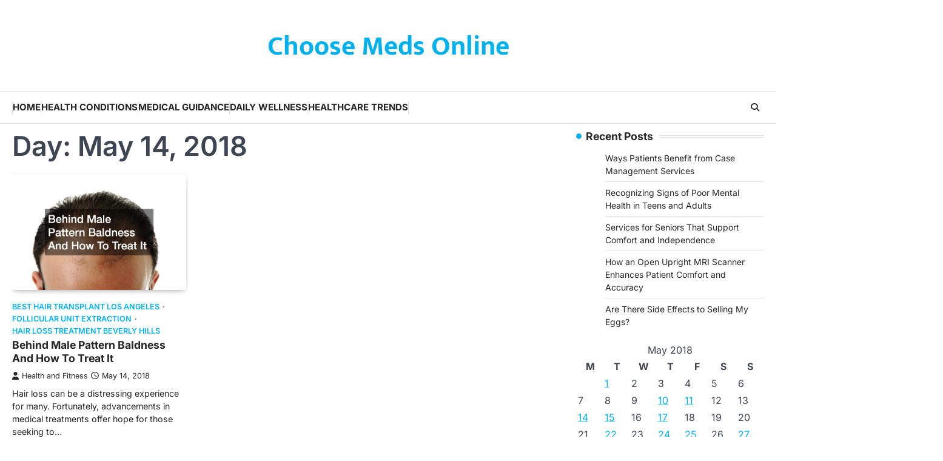

--- FILE ---
content_type: text/html; charset=UTF-8
request_url: https://choosemedsonline.com/2018/05/14/
body_size: 10948
content:
<!doctype html>
<html lang="en-US">
<head>
	<meta charset="UTF-8">
	<meta name="viewport" content="width=device-width, initial-scale=1">
	<link rel="profile" href="https://gmpg.org/xfn/11">

	<meta name='robots' content='noindex, follow' />

	<!-- This site is optimized with the Yoast SEO plugin v26.7 - https://yoast.com/wordpress/plugins/seo/ -->
	<title>May 14, 2018 - Choose Meds Online</title>
	<meta property="og:locale" content="en_US" />
	<meta property="og:type" content="website" />
	<meta property="og:title" content="May 14, 2018 - Choose Meds Online" />
	<meta property="og:url" content="https://choosemedsonline.com/2018/05/14/" />
	<meta property="og:site_name" content="Choose Meds Online" />
	<meta name="twitter:card" content="summary_large_image" />
	<script type="application/ld+json" class="yoast-schema-graph">{"@context":"https://schema.org","@graph":[{"@type":"CollectionPage","@id":"https://choosemedsonline.com/2018/05/14/","url":"https://choosemedsonline.com/2018/05/14/","name":"May 14, 2018 - Choose Meds Online","isPartOf":{"@id":"https://choosemedsonline.com/#website"},"primaryImageOfPage":{"@id":"https://choosemedsonline.com/2018/05/14/#primaryimage"},"image":{"@id":"https://choosemedsonline.com/2018/05/14/#primaryimage"},"thumbnailUrl":"https://choosemedsonline.com/wp-content/uploads/2024/09/791975.jpg","breadcrumb":{"@id":"https://choosemedsonline.com/2018/05/14/#breadcrumb"},"inLanguage":"en-US"},{"@type":"ImageObject","inLanguage":"en-US","@id":"https://choosemedsonline.com/2018/05/14/#primaryimage","url":"https://choosemedsonline.com/wp-content/uploads/2024/09/791975.jpg","contentUrl":"https://choosemedsonline.com/wp-content/uploads/2024/09/791975.jpg","width":800,"height":532},{"@type":"BreadcrumbList","@id":"https://choosemedsonline.com/2018/05/14/#breadcrumb","itemListElement":[{"@type":"ListItem","position":1,"name":"Home","item":"https://choosemedsonline.com/"},{"@type":"ListItem","position":2,"name":"Archives for May 14, 2018"}]},{"@type":"WebSite","@id":"https://choosemedsonline.com/#website","url":"https://choosemedsonline.com/","name":"Choose Meds Online","description":"","potentialAction":[{"@type":"SearchAction","target":{"@type":"EntryPoint","urlTemplate":"https://choosemedsonline.com/?s={search_term_string}"},"query-input":{"@type":"PropertyValueSpecification","valueRequired":true,"valueName":"search_term_string"}}],"inLanguage":"en-US"}]}</script>
	<!-- / Yoast SEO plugin. -->


<link rel="alternate" type="application/rss+xml" title="Choose Meds Online &raquo; Feed" href="https://choosemedsonline.com/feed/" />
<style id='wp-img-auto-sizes-contain-inline-css'>
img:is([sizes=auto i],[sizes^="auto," i]){contain-intrinsic-size:3000px 1500px}
/*# sourceURL=wp-img-auto-sizes-contain-inline-css */
</style>
<style id='wp-emoji-styles-inline-css'>

	img.wp-smiley, img.emoji {
		display: inline !important;
		border: none !important;
		box-shadow: none !important;
		height: 1em !important;
		width: 1em !important;
		margin: 0 0.07em !important;
		vertical-align: -0.1em !important;
		background: none !important;
		padding: 0 !important;
	}
/*# sourceURL=wp-emoji-styles-inline-css */
</style>
<style id='wp-block-library-inline-css'>
:root{--wp-block-synced-color:#7a00df;--wp-block-synced-color--rgb:122,0,223;--wp-bound-block-color:var(--wp-block-synced-color);--wp-editor-canvas-background:#ddd;--wp-admin-theme-color:#007cba;--wp-admin-theme-color--rgb:0,124,186;--wp-admin-theme-color-darker-10:#006ba1;--wp-admin-theme-color-darker-10--rgb:0,107,160.5;--wp-admin-theme-color-darker-20:#005a87;--wp-admin-theme-color-darker-20--rgb:0,90,135;--wp-admin-border-width-focus:2px}@media (min-resolution:192dpi){:root{--wp-admin-border-width-focus:1.5px}}.wp-element-button{cursor:pointer}:root .has-very-light-gray-background-color{background-color:#eee}:root .has-very-dark-gray-background-color{background-color:#313131}:root .has-very-light-gray-color{color:#eee}:root .has-very-dark-gray-color{color:#313131}:root .has-vivid-green-cyan-to-vivid-cyan-blue-gradient-background{background:linear-gradient(135deg,#00d084,#0693e3)}:root .has-purple-crush-gradient-background{background:linear-gradient(135deg,#34e2e4,#4721fb 50%,#ab1dfe)}:root .has-hazy-dawn-gradient-background{background:linear-gradient(135deg,#faaca8,#dad0ec)}:root .has-subdued-olive-gradient-background{background:linear-gradient(135deg,#fafae1,#67a671)}:root .has-atomic-cream-gradient-background{background:linear-gradient(135deg,#fdd79a,#004a59)}:root .has-nightshade-gradient-background{background:linear-gradient(135deg,#330968,#31cdcf)}:root .has-midnight-gradient-background{background:linear-gradient(135deg,#020381,#2874fc)}:root{--wp--preset--font-size--normal:16px;--wp--preset--font-size--huge:42px}.has-regular-font-size{font-size:1em}.has-larger-font-size{font-size:2.625em}.has-normal-font-size{font-size:var(--wp--preset--font-size--normal)}.has-huge-font-size{font-size:var(--wp--preset--font-size--huge)}.has-text-align-center{text-align:center}.has-text-align-left{text-align:left}.has-text-align-right{text-align:right}.has-fit-text{white-space:nowrap!important}#end-resizable-editor-section{display:none}.aligncenter{clear:both}.items-justified-left{justify-content:flex-start}.items-justified-center{justify-content:center}.items-justified-right{justify-content:flex-end}.items-justified-space-between{justify-content:space-between}.screen-reader-text{border:0;clip-path:inset(50%);height:1px;margin:-1px;overflow:hidden;padding:0;position:absolute;width:1px;word-wrap:normal!important}.screen-reader-text:focus{background-color:#ddd;clip-path:none;color:#444;display:block;font-size:1em;height:auto;left:5px;line-height:normal;padding:15px 23px 14px;text-decoration:none;top:5px;width:auto;z-index:100000}html :where(.has-border-color){border-style:solid}html :where([style*=border-top-color]){border-top-style:solid}html :where([style*=border-right-color]){border-right-style:solid}html :where([style*=border-bottom-color]){border-bottom-style:solid}html :where([style*=border-left-color]){border-left-style:solid}html :where([style*=border-width]){border-style:solid}html :where([style*=border-top-width]){border-top-style:solid}html :where([style*=border-right-width]){border-right-style:solid}html :where([style*=border-bottom-width]){border-bottom-style:solid}html :where([style*=border-left-width]){border-left-style:solid}html :where(img[class*=wp-image-]){height:auto;max-width:100%}:where(figure){margin:0 0 1em}html :where(.is-position-sticky){--wp-admin--admin-bar--position-offset:var(--wp-admin--admin-bar--height,0px)}@media screen and (max-width:600px){html :where(.is-position-sticky){--wp-admin--admin-bar--position-offset:0px}}

/*# sourceURL=wp-block-library-inline-css */
</style><style id='global-styles-inline-css'>
:root{--wp--preset--aspect-ratio--square: 1;--wp--preset--aspect-ratio--4-3: 4/3;--wp--preset--aspect-ratio--3-4: 3/4;--wp--preset--aspect-ratio--3-2: 3/2;--wp--preset--aspect-ratio--2-3: 2/3;--wp--preset--aspect-ratio--16-9: 16/9;--wp--preset--aspect-ratio--9-16: 9/16;--wp--preset--color--black: #000000;--wp--preset--color--cyan-bluish-gray: #abb8c3;--wp--preset--color--white: #ffffff;--wp--preset--color--pale-pink: #f78da7;--wp--preset--color--vivid-red: #cf2e2e;--wp--preset--color--luminous-vivid-orange: #ff6900;--wp--preset--color--luminous-vivid-amber: #fcb900;--wp--preset--color--light-green-cyan: #7bdcb5;--wp--preset--color--vivid-green-cyan: #00d084;--wp--preset--color--pale-cyan-blue: #8ed1fc;--wp--preset--color--vivid-cyan-blue: #0693e3;--wp--preset--color--vivid-purple: #9b51e0;--wp--preset--gradient--vivid-cyan-blue-to-vivid-purple: linear-gradient(135deg,rgb(6,147,227) 0%,rgb(155,81,224) 100%);--wp--preset--gradient--light-green-cyan-to-vivid-green-cyan: linear-gradient(135deg,rgb(122,220,180) 0%,rgb(0,208,130) 100%);--wp--preset--gradient--luminous-vivid-amber-to-luminous-vivid-orange: linear-gradient(135deg,rgb(252,185,0) 0%,rgb(255,105,0) 100%);--wp--preset--gradient--luminous-vivid-orange-to-vivid-red: linear-gradient(135deg,rgb(255,105,0) 0%,rgb(207,46,46) 100%);--wp--preset--gradient--very-light-gray-to-cyan-bluish-gray: linear-gradient(135deg,rgb(238,238,238) 0%,rgb(169,184,195) 100%);--wp--preset--gradient--cool-to-warm-spectrum: linear-gradient(135deg,rgb(74,234,220) 0%,rgb(151,120,209) 20%,rgb(207,42,186) 40%,rgb(238,44,130) 60%,rgb(251,105,98) 80%,rgb(254,248,76) 100%);--wp--preset--gradient--blush-light-purple: linear-gradient(135deg,rgb(255,206,236) 0%,rgb(152,150,240) 100%);--wp--preset--gradient--blush-bordeaux: linear-gradient(135deg,rgb(254,205,165) 0%,rgb(254,45,45) 50%,rgb(107,0,62) 100%);--wp--preset--gradient--luminous-dusk: linear-gradient(135deg,rgb(255,203,112) 0%,rgb(199,81,192) 50%,rgb(65,88,208) 100%);--wp--preset--gradient--pale-ocean: linear-gradient(135deg,rgb(255,245,203) 0%,rgb(182,227,212) 50%,rgb(51,167,181) 100%);--wp--preset--gradient--electric-grass: linear-gradient(135deg,rgb(202,248,128) 0%,rgb(113,206,126) 100%);--wp--preset--gradient--midnight: linear-gradient(135deg,rgb(2,3,129) 0%,rgb(40,116,252) 100%);--wp--preset--font-size--small: 13px;--wp--preset--font-size--medium: 20px;--wp--preset--font-size--large: 36px;--wp--preset--font-size--x-large: 42px;--wp--preset--spacing--20: 0.44rem;--wp--preset--spacing--30: 0.67rem;--wp--preset--spacing--40: 1rem;--wp--preset--spacing--50: 1.5rem;--wp--preset--spacing--60: 2.25rem;--wp--preset--spacing--70: 3.38rem;--wp--preset--spacing--80: 5.06rem;--wp--preset--shadow--natural: 6px 6px 9px rgba(0, 0, 0, 0.2);--wp--preset--shadow--deep: 12px 12px 50px rgba(0, 0, 0, 0.4);--wp--preset--shadow--sharp: 6px 6px 0px rgba(0, 0, 0, 0.2);--wp--preset--shadow--outlined: 6px 6px 0px -3px rgb(255, 255, 255), 6px 6px rgb(0, 0, 0);--wp--preset--shadow--crisp: 6px 6px 0px rgb(0, 0, 0);}:where(.is-layout-flex){gap: 0.5em;}:where(.is-layout-grid){gap: 0.5em;}body .is-layout-flex{display: flex;}.is-layout-flex{flex-wrap: wrap;align-items: center;}.is-layout-flex > :is(*, div){margin: 0;}body .is-layout-grid{display: grid;}.is-layout-grid > :is(*, div){margin: 0;}:where(.wp-block-columns.is-layout-flex){gap: 2em;}:where(.wp-block-columns.is-layout-grid){gap: 2em;}:where(.wp-block-post-template.is-layout-flex){gap: 1.25em;}:where(.wp-block-post-template.is-layout-grid){gap: 1.25em;}.has-black-color{color: var(--wp--preset--color--black) !important;}.has-cyan-bluish-gray-color{color: var(--wp--preset--color--cyan-bluish-gray) !important;}.has-white-color{color: var(--wp--preset--color--white) !important;}.has-pale-pink-color{color: var(--wp--preset--color--pale-pink) !important;}.has-vivid-red-color{color: var(--wp--preset--color--vivid-red) !important;}.has-luminous-vivid-orange-color{color: var(--wp--preset--color--luminous-vivid-orange) !important;}.has-luminous-vivid-amber-color{color: var(--wp--preset--color--luminous-vivid-amber) !important;}.has-light-green-cyan-color{color: var(--wp--preset--color--light-green-cyan) !important;}.has-vivid-green-cyan-color{color: var(--wp--preset--color--vivid-green-cyan) !important;}.has-pale-cyan-blue-color{color: var(--wp--preset--color--pale-cyan-blue) !important;}.has-vivid-cyan-blue-color{color: var(--wp--preset--color--vivid-cyan-blue) !important;}.has-vivid-purple-color{color: var(--wp--preset--color--vivid-purple) !important;}.has-black-background-color{background-color: var(--wp--preset--color--black) !important;}.has-cyan-bluish-gray-background-color{background-color: var(--wp--preset--color--cyan-bluish-gray) !important;}.has-white-background-color{background-color: var(--wp--preset--color--white) !important;}.has-pale-pink-background-color{background-color: var(--wp--preset--color--pale-pink) !important;}.has-vivid-red-background-color{background-color: var(--wp--preset--color--vivid-red) !important;}.has-luminous-vivid-orange-background-color{background-color: var(--wp--preset--color--luminous-vivid-orange) !important;}.has-luminous-vivid-amber-background-color{background-color: var(--wp--preset--color--luminous-vivid-amber) !important;}.has-light-green-cyan-background-color{background-color: var(--wp--preset--color--light-green-cyan) !important;}.has-vivid-green-cyan-background-color{background-color: var(--wp--preset--color--vivid-green-cyan) !important;}.has-pale-cyan-blue-background-color{background-color: var(--wp--preset--color--pale-cyan-blue) !important;}.has-vivid-cyan-blue-background-color{background-color: var(--wp--preset--color--vivid-cyan-blue) !important;}.has-vivid-purple-background-color{background-color: var(--wp--preset--color--vivid-purple) !important;}.has-black-border-color{border-color: var(--wp--preset--color--black) !important;}.has-cyan-bluish-gray-border-color{border-color: var(--wp--preset--color--cyan-bluish-gray) !important;}.has-white-border-color{border-color: var(--wp--preset--color--white) !important;}.has-pale-pink-border-color{border-color: var(--wp--preset--color--pale-pink) !important;}.has-vivid-red-border-color{border-color: var(--wp--preset--color--vivid-red) !important;}.has-luminous-vivid-orange-border-color{border-color: var(--wp--preset--color--luminous-vivid-orange) !important;}.has-luminous-vivid-amber-border-color{border-color: var(--wp--preset--color--luminous-vivid-amber) !important;}.has-light-green-cyan-border-color{border-color: var(--wp--preset--color--light-green-cyan) !important;}.has-vivid-green-cyan-border-color{border-color: var(--wp--preset--color--vivid-green-cyan) !important;}.has-pale-cyan-blue-border-color{border-color: var(--wp--preset--color--pale-cyan-blue) !important;}.has-vivid-cyan-blue-border-color{border-color: var(--wp--preset--color--vivid-cyan-blue) !important;}.has-vivid-purple-border-color{border-color: var(--wp--preset--color--vivid-purple) !important;}.has-vivid-cyan-blue-to-vivid-purple-gradient-background{background: var(--wp--preset--gradient--vivid-cyan-blue-to-vivid-purple) !important;}.has-light-green-cyan-to-vivid-green-cyan-gradient-background{background: var(--wp--preset--gradient--light-green-cyan-to-vivid-green-cyan) !important;}.has-luminous-vivid-amber-to-luminous-vivid-orange-gradient-background{background: var(--wp--preset--gradient--luminous-vivid-amber-to-luminous-vivid-orange) !important;}.has-luminous-vivid-orange-to-vivid-red-gradient-background{background: var(--wp--preset--gradient--luminous-vivid-orange-to-vivid-red) !important;}.has-very-light-gray-to-cyan-bluish-gray-gradient-background{background: var(--wp--preset--gradient--very-light-gray-to-cyan-bluish-gray) !important;}.has-cool-to-warm-spectrum-gradient-background{background: var(--wp--preset--gradient--cool-to-warm-spectrum) !important;}.has-blush-light-purple-gradient-background{background: var(--wp--preset--gradient--blush-light-purple) !important;}.has-blush-bordeaux-gradient-background{background: var(--wp--preset--gradient--blush-bordeaux) !important;}.has-luminous-dusk-gradient-background{background: var(--wp--preset--gradient--luminous-dusk) !important;}.has-pale-ocean-gradient-background{background: var(--wp--preset--gradient--pale-ocean) !important;}.has-electric-grass-gradient-background{background: var(--wp--preset--gradient--electric-grass) !important;}.has-midnight-gradient-background{background: var(--wp--preset--gradient--midnight) !important;}.has-small-font-size{font-size: var(--wp--preset--font-size--small) !important;}.has-medium-font-size{font-size: var(--wp--preset--font-size--medium) !important;}.has-large-font-size{font-size: var(--wp--preset--font-size--large) !important;}.has-x-large-font-size{font-size: var(--wp--preset--font-size--x-large) !important;}
/*# sourceURL=global-styles-inline-css */
</style>

<style id='classic-theme-styles-inline-css'>
/*! This file is auto-generated */
.wp-block-button__link{color:#fff;background-color:#32373c;border-radius:9999px;box-shadow:none;text-decoration:none;padding:calc(.667em + 2px) calc(1.333em + 2px);font-size:1.125em}.wp-block-file__button{background:#32373c;color:#fff;text-decoration:none}
/*# sourceURL=/wp-includes/css/classic-themes.min.css */
</style>
<style id='wpxpo-global-style-inline-css'>
:root {
			--preset-color1: #037fff;
			--preset-color2: #026fe0;
			--preset-color3: #071323;
			--preset-color4: #132133;
			--preset-color5: #34495e;
			--preset-color6: #787676;
			--preset-color7: #f0f2f3;
			--preset-color8: #f8f9fa;
			--preset-color9: #ffffff;
		}{}
/*# sourceURL=wpxpo-global-style-inline-css */
</style>
<style id='ultp-preset-colors-style-inline-css'>
:root { --postx_preset_Base_1_color: #f4f4ff; --postx_preset_Base_2_color: #dddff8; --postx_preset_Base_3_color: #B4B4D6; --postx_preset_Primary_color: #3323f0; --postx_preset_Secondary_color: #4a5fff; --postx_preset_Tertiary_color: #FFFFFF; --postx_preset_Contrast_3_color: #545472; --postx_preset_Contrast_2_color: #262657; --postx_preset_Contrast_1_color: #10102e; --postx_preset_Over_Primary_color: #ffffff;  }
/*# sourceURL=ultp-preset-colors-style-inline-css */
</style>
<style id='ultp-preset-gradient-style-inline-css'>
:root { --postx_preset_Primary_to_Secondary_to_Right_gradient: linear-gradient(90deg, var(--postx_preset_Primary_color) 0%, var(--postx_preset_Secondary_color) 100%); --postx_preset_Primary_to_Secondary_to_Bottom_gradient: linear-gradient(180deg, var(--postx_preset_Primary_color) 0%, var(--postx_preset_Secondary_color) 100%); --postx_preset_Secondary_to_Primary_to_Right_gradient: linear-gradient(90deg, var(--postx_preset_Secondary_color) 0%, var(--postx_preset_Primary_color) 100%); --postx_preset_Secondary_to_Primary_to_Bottom_gradient: linear-gradient(180deg, var(--postx_preset_Secondary_color) 0%, var(--postx_preset_Primary_color) 100%); --postx_preset_Cold_Evening_gradient: linear-gradient(0deg, rgb(12, 52, 131) 0%, rgb(162, 182, 223) 100%, rgb(107, 140, 206) 100%, rgb(162, 182, 223) 100%); --postx_preset_Purple_Division_gradient: linear-gradient(0deg, rgb(112, 40, 228) 0%, rgb(229, 178, 202) 100%); --postx_preset_Over_Sun_gradient: linear-gradient(60deg, rgb(171, 236, 214) 0%, rgb(251, 237, 150) 100%); --postx_preset_Morning_Salad_gradient: linear-gradient(-255deg, rgb(183, 248, 219) 0%, rgb(80, 167, 194) 100%); --postx_preset_Fabled_Sunset_gradient: linear-gradient(-270deg, rgb(35, 21, 87) 0%, rgb(68, 16, 122) 29%, rgb(255, 19, 97) 67%, rgb(255, 248, 0) 100%);  }
/*# sourceURL=ultp-preset-gradient-style-inline-css */
</style>
<style id='ultp-preset-typo-style-inline-css'>
@import url('https://fonts.googleapis.com/css?family=Roboto:100,100i,300,300i,400,400i,500,500i,700,700i,900,900i'); :root { --postx_preset_Heading_typo_font_family: Roboto; --postx_preset_Heading_typo_font_family_type: sans-serif; --postx_preset_Heading_typo_font_weight: 600; --postx_preset_Heading_typo_text_transform: capitalize; --postx_preset_Body_and_Others_typo_font_family: Roboto; --postx_preset_Body_and_Others_typo_font_family_type: sans-serif; --postx_preset_Body_and_Others_typo_font_weight: 400; --postx_preset_Body_and_Others_typo_text_transform: lowercase; --postx_preset_body_typo_font_size_lg: 16px; --postx_preset_paragraph_1_typo_font_size_lg: 12px; --postx_preset_paragraph_2_typo_font_size_lg: 12px; --postx_preset_paragraph_3_typo_font_size_lg: 12px; --postx_preset_heading_h1_typo_font_size_lg: 42px; --postx_preset_heading_h2_typo_font_size_lg: 36px; --postx_preset_heading_h3_typo_font_size_lg: 30px; --postx_preset_heading_h4_typo_font_size_lg: 24px; --postx_preset_heading_h5_typo_font_size_lg: 20px; --postx_preset_heading_h6_typo_font_size_lg: 16px; }
/*# sourceURL=ultp-preset-typo-style-inline-css */
</style>
<link rel='stylesheet' id='newsbreeze-slick-style-css' href='https://choosemedsonline.com/wp-content/themes/newsbreeze/assets/css/slick.min.css?ver=1.8.1' media='all' />
<link rel='stylesheet' id='newsbreeze-fontawesome-style-css' href='https://choosemedsonline.com/wp-content/themes/newsbreeze/assets/css/fontawesome.min.css?ver=6.4.2' media='all' />
<link rel='stylesheet' id='newsbreeze-google-fonts-css' href='https://choosemedsonline.com/wp-content/fonts/09bf9aa32d426fe2f227a15361b39d24.css' media='all' />
<link rel='stylesheet' id='newsbreeze-style-css' href='https://choosemedsonline.com/wp-content/themes/newsbreeze/style.css?ver=1.0.1' media='all' />
<style id='newsbreeze-style-inline-css'>

	/* Color */
	:root {
		--header-text-color: #00b1ed;
	}
	
	/* Typograhpy */
	:root {
		--font-heading: "Inter", serif;
		--font-main: -apple-system, BlinkMacSystemFont,"Inter", "Segoe UI", Roboto, Oxygen-Sans, Ubuntu, Cantarell, "Helvetica Neue", sans-serif;
	}

	body,
	button, input, select, optgroup, textarea {
		font-family: "Inter", serif;
	}

	.site-title a {
		font-family: "Mukta", serif;
	}

	.site-description {
		font-family: "Inter", serif;
	}
	
/*# sourceURL=newsbreeze-style-inline-css */
</style>
<script src="https://choosemedsonline.com/wp-includes/js/jquery/jquery.min.js?ver=3.7.1" id="jquery-core-js"></script>
<script src="https://choosemedsonline.com/wp-includes/js/jquery/jquery-migrate.min.js?ver=3.4.1" id="jquery-migrate-js"></script>
<link rel="https://api.w.org/" href="https://choosemedsonline.com/wp-json/" /><link rel="EditURI" type="application/rsd+xml" title="RSD" href="https://choosemedsonline.com/xmlrpc.php?rsd" />
<meta name="generator" content="WordPress 6.9" />

<style type="text/css" id="breadcrumb-trail-css">.trail-items li::after {content: "/";}</style>
<meta name="generator" content="speculation-rules 1.6.0">
</head>

<body class="archive date wp-embed-responsive wp-theme-newsbreeze postx-page hfeed right-sidebar light-theme">
		<div id="page" class="site ascendoor-site-wrapper">
		<a class="skip-link screen-reader-text" href="#primary">Skip to content</a>
		<div id="loader">
			<div class="loader-container">
				<div id="preloader" class="style-2">
					<div class="dot"></div>
				</div>
			</div>
		</div><!-- #loader -->
		<header id="masthead" class="site-header header-style-3 logo-size-small">
			<div class="top-middle-header-wrapper " style="background-image: url('');">
								<div class="middle-header-part">
										<div class="ascendoor-wrapper">
						<div class="middle-header-wrapper no-image">
							<div class="site-branding">
																<div class="site-identity">
																		<p class="site-title"><a href="https://choosemedsonline.com/" rel="home">Choose Meds Online</a></p>
																	</div>
							</div><!-- .site-branding -->
													</div>
					</div>
				</div>
			</div>
			<div class="bottom-header-part-outer">
				<div class="bottom-header-part">
					<div class="ascendoor-wrapper">
						<div class="bottom-header-wrapper">
							<div class="navigation-part">
								<nav id="site-navigation" class="main-navigation">
									<button class="menu-toggle" aria-controls="primary-menu" aria-expanded="false">
										<span class="hamburger">
											<svg viewBox="0 0 100 100" xmlns="http://www.w3.org/2000/svg">
												<circle cx="50" cy="50" r="30"></circle>
												<path class="line--1" d="M0 70l28-28c2-2 2-2 7-2h64"></path>
												<path class="line--2" d="M0 50h99"></path>
												<path class="line--3" d="M0 30l28 28c2 2 2 2 7 2h64"></path>
											</svg>
										</span>
									</button>
									<div class="main-navigation-links">
										<div class="menu-home-container"><ul id="menu-home" class="menu"><li id="menu-item-2049" class="menu-item menu-item-type-custom menu-item-object-custom menu-item-2049"><a href="/">Home</a></li>
<li id="menu-item-3701" class="menu-item menu-item-type-taxonomy menu-item-object-category menu-item-3701"><a href="https://choosemedsonline.com/category/health-conditions/">Health Conditions</a></li>
<li id="menu-item-3702" class="menu-item menu-item-type-taxonomy menu-item-object-category menu-item-3702"><a href="https://choosemedsonline.com/category/medical-guidance/">Medical Guidance</a></li>
<li id="menu-item-3703" class="menu-item menu-item-type-taxonomy menu-item-object-category menu-item-3703"><a href="https://choosemedsonline.com/category/daily-wellness/">Daily Wellness</a></li>
<li id="menu-item-3704" class="menu-item menu-item-type-taxonomy menu-item-object-category menu-item-3704"><a href="https://choosemedsonline.com/category/healthcare-trends/">Healthcare Trends</a></li>
</ul></div>									</div>
								</nav><!-- #site-navigation -->
							</div>
							<div class="bottom-header-right-part">
								<div class="header-search">
									<div class="header-search-wrap">
										<a href="#" title="Search" class="header-search-icon">
											<i class="fa-solid fa-magnifying-glass"></i>
										</a>
										<div class="header-search-form">
											<form role="search" method="get" class="search-form" action="https://choosemedsonline.com/">
				<label>
					<span class="screen-reader-text">Search for:</span>
					<input type="search" class="search-field" placeholder="Search &hellip;" value="" name="s" />
				</label>
				<input type="submit" class="search-submit" value="Search" />
			</form>										</div>
									</div>
								</div>
							</div>
						</div>
					</div>
				</div>
			</div>
		</header><!-- #masthead -->


					<div id="content" class="site-content">
				<div class="ascendoor-wrapper">
					<div class="ascendoor-page">
					<main id="primary" class="site-main">
			<header class="page-header">
			<h1 class="page-title">Day: <span>May 14, 2018</span></h1>		</header><!-- .page-header -->
		<div class="magazine-archive-layout grid-layout grid-column-3">
			
<article id="post-1711" class="post-1711 post type-post status-publish format-standard has-post-thumbnail hentry category-best-hair-transplant-los-angeles category-follicular-unit-extraction category-hair-loss-treatment-beverly-hills">
	<div class="mag-post-single">
					<div class="mag-post-img">
				
			<a class="post-thumbnail" href="https://choosemedsonline.com/2018/05/behind-male-pattern-baldness-and-how-to-treat-it/" aria-hidden="true">
				<img width="800" height="532" src="https://choosemedsonline.com/wp-content/uploads/2024/09/791975.jpg" class="attachment-post-thumbnail size-post-thumbnail wp-post-image" alt="Behind Male Pattern Baldness And How To Treat It" decoding="async" fetchpriority="high" srcset="https://choosemedsonline.com/wp-content/uploads/2024/09/791975.jpg 800w, https://choosemedsonline.com/wp-content/uploads/2024/09/791975-300x200.jpg 300w, https://choosemedsonline.com/wp-content/uploads/2024/09/791975-768x511.jpg 768w" sizes="(max-width: 800px) 100vw, 800px" />			</a>

						</div>
				<div class="mag-post-detail">
				<div class="mag-post-category">
					<a href="https://choosemedsonline.com/category/best-hair-transplant-los-angeles/">Best hair transplant los angeles</a><a href="https://choosemedsonline.com/category/follicular-unit-extraction/">Follicular unit extraction</a><a href="https://choosemedsonline.com/category/hair-loss-treatment-beverly-hills/">Hair loss treatment beverly hills</a>				</div>
				<h2 class="entry-title mag-post-title"><a href="https://choosemedsonline.com/2018/05/behind-male-pattern-baldness-and-how-to-treat-it/" rel="bookmark">Behind Male Pattern Baldness And How To Treat It</a></h2>			<div class="mag-post-meta">
				<span class="post-author"> <a class="url fn n" href="https://choosemedsonline.com/author/health-and-fitness/"><i class="fas fa-user"></i>Health and Fitness</a></span><span class="post-date"><a href="https://choosemedsonline.com/2018/05/behind-male-pattern-baldness-and-how-to-treat-it/" rel="bookmark"><i class="far fa-clock"></i><time class="entry-date published" datetime="2018-05-14T13:30:42+00:00">May 14, 2018</time><time class="updated" datetime="2024-09-12T16:24:39+00:00">September 12, 2024</time></a></span>			</div>
			<div class="mag-post-excerpt">
				<p>Hair loss can be a distressing experience for many. Fortunately, advancements in medical treatments offer hope for those seeking to&hellip;</p>
			</div>
		</div>	
	</div>
</article><!-- #post-1711 -->
		</div>
		</main><!-- #main -->

<aside id="secondary" class="widget-area ascendoor-widget-area">
	
		<section id="recent-posts-3" class="widget widget_recent_entries">
		<h2 class="widget-title">Recent Posts</h2>
		<ul>
											<li>
					<a href="https://choosemedsonline.com/2026/01/ways-patients-benefit-from-case-management-services/">Ways Patients Benefit from Case Management Services</a>
									</li>
											<li>
					<a href="https://choosemedsonline.com/2026/01/recognizing-signs-of-poor-mental-health-in-teens-and-adults/">Recognizing Signs of Poor Mental Health in Teens and Adults</a>
									</li>
											<li>
					<a href="https://choosemedsonline.com/2026/01/services-for-seniors-that-support-comfort-and-independence/">Services for Seniors That Support Comfort and Independence</a>
									</li>
											<li>
					<a href="https://choosemedsonline.com/2025/11/how-an-open-upright-mri-scanner-enhances-patient-comfort-and-accuracy/">How an Open Upright MRI Scanner Enhances Patient Comfort and Accuracy</a>
									</li>
											<li>
					<a href="https://choosemedsonline.com/2025/10/are-there-side-effects-to-selling-my-eggs/">Are There Side Effects to Selling My Eggs?</a>
									</li>
					</ul>

		</section><section id="calendar-3" class="widget widget_calendar"><div id="calendar_wrap" class="calendar_wrap"><table id="wp-calendar" class="wp-calendar-table">
	<caption>May 2018</caption>
	<thead>
	<tr>
		<th scope="col" aria-label="Monday">M</th>
		<th scope="col" aria-label="Tuesday">T</th>
		<th scope="col" aria-label="Wednesday">W</th>
		<th scope="col" aria-label="Thursday">T</th>
		<th scope="col" aria-label="Friday">F</th>
		<th scope="col" aria-label="Saturday">S</th>
		<th scope="col" aria-label="Sunday">S</th>
	</tr>
	</thead>
	<tbody>
	<tr>
		<td colspan="1" class="pad">&nbsp;</td><td><a href="https://choosemedsonline.com/2018/05/01/" aria-label="Posts published on May 1, 2018">1</a></td><td>2</td><td>3</td><td>4</td><td>5</td><td>6</td>
	</tr>
	<tr>
		<td>7</td><td>8</td><td>9</td><td><a href="https://choosemedsonline.com/2018/05/10/" aria-label="Posts published on May 10, 2018">10</a></td><td><a href="https://choosemedsonline.com/2018/05/11/" aria-label="Posts published on May 11, 2018">11</a></td><td>12</td><td>13</td>
	</tr>
	<tr>
		<td><a href="https://choosemedsonline.com/2018/05/14/" aria-label="Posts published on May 14, 2018">14</a></td><td><a href="https://choosemedsonline.com/2018/05/15/" aria-label="Posts published on May 15, 2018">15</a></td><td>16</td><td><a href="https://choosemedsonline.com/2018/05/17/" aria-label="Posts published on May 17, 2018">17</a></td><td>18</td><td>19</td><td>20</td>
	</tr>
	<tr>
		<td>21</td><td><a href="https://choosemedsonline.com/2018/05/22/" aria-label="Posts published on May 22, 2018">22</a></td><td>23</td><td><a href="https://choosemedsonline.com/2018/05/24/" aria-label="Posts published on May 24, 2018">24</a></td><td><a href="https://choosemedsonline.com/2018/05/25/" aria-label="Posts published on May 25, 2018">25</a></td><td>26</td><td><a href="https://choosemedsonline.com/2018/05/27/" aria-label="Posts published on May 27, 2018">27</a></td>
	</tr>
	<tr>
		<td>28</td><td><a href="https://choosemedsonline.com/2018/05/29/" aria-label="Posts published on May 29, 2018">29</a></td><td><a href="https://choosemedsonline.com/2018/05/30/" aria-label="Posts published on May 30, 2018">30</a></td><td>31</td>
		<td class="pad" colspan="3">&nbsp;</td>
	</tr>
	</tbody>
	</table><nav aria-label="Previous and next months" class="wp-calendar-nav">
		<span class="wp-calendar-nav-prev"><a href="https://choosemedsonline.com/2018/04/">&laquo; Apr</a></span>
		<span class="pad">&nbsp;</span>
		<span class="wp-calendar-nav-next"><a href="https://choosemedsonline.com/2018/06/">Jun &raquo;</a></span>
	</nav></div></section><section id="archives-4" class="widget widget_archive"><h2 class="widget-title">Archives</h2>		<label class="screen-reader-text" for="archives-dropdown-4">Archives</label>
		<select id="archives-dropdown-4" name="archive-dropdown">
			
			<option value="">Select Month</option>
				<option value='https://choosemedsonline.com/2026/01/'> January 2026 </option>
	<option value='https://choosemedsonline.com/2025/11/'> November 2025 </option>
	<option value='https://choosemedsonline.com/2025/10/'> October 2025 </option>
	<option value='https://choosemedsonline.com/2025/09/'> September 2025 </option>
	<option value='https://choosemedsonline.com/2025/06/'> June 2025 </option>
	<option value='https://choosemedsonline.com/2025/05/'> May 2025 </option>
	<option value='https://choosemedsonline.com/2025/04/'> April 2025 </option>
	<option value='https://choosemedsonline.com/2025/03/'> March 2025 </option>
	<option value='https://choosemedsonline.com/2025/01/'> January 2025 </option>
	<option value='https://choosemedsonline.com/2024/11/'> November 2024 </option>
	<option value='https://choosemedsonline.com/2024/10/'> October 2024 </option>
	<option value='https://choosemedsonline.com/2024/09/'> September 2024 </option>
	<option value='https://choosemedsonline.com/2024/08/'> August 2024 </option>
	<option value='https://choosemedsonline.com/2024/07/'> July 2024 </option>
	<option value='https://choosemedsonline.com/2024/06/'> June 2024 </option>
	<option value='https://choosemedsonline.com/2024/05/'> May 2024 </option>
	<option value='https://choosemedsonline.com/2024/04/'> April 2024 </option>
	<option value='https://choosemedsonline.com/2024/03/'> March 2024 </option>
	<option value='https://choosemedsonline.com/2024/02/'> February 2024 </option>
	<option value='https://choosemedsonline.com/2024/01/'> January 2024 </option>
	<option value='https://choosemedsonline.com/2023/12/'> December 2023 </option>
	<option value='https://choosemedsonline.com/2023/11/'> November 2023 </option>
	<option value='https://choosemedsonline.com/2023/10/'> October 2023 </option>
	<option value='https://choosemedsonline.com/2023/09/'> September 2023 </option>
	<option value='https://choosemedsonline.com/2023/06/'> June 2023 </option>
	<option value='https://choosemedsonline.com/2023/05/'> May 2023 </option>
	<option value='https://choosemedsonline.com/2023/04/'> April 2023 </option>
	<option value='https://choosemedsonline.com/2023/03/'> March 2023 </option>
	<option value='https://choosemedsonline.com/2023/02/'> February 2023 </option>
	<option value='https://choosemedsonline.com/2023/01/'> January 2023 </option>
	<option value='https://choosemedsonline.com/2022/12/'> December 2022 </option>
	<option value='https://choosemedsonline.com/2022/11/'> November 2022 </option>
	<option value='https://choosemedsonline.com/2022/10/'> October 2022 </option>
	<option value='https://choosemedsonline.com/2022/09/'> September 2022 </option>
	<option value='https://choosemedsonline.com/2022/08/'> August 2022 </option>
	<option value='https://choosemedsonline.com/2022/07/'> July 2022 </option>
	<option value='https://choosemedsonline.com/2022/06/'> June 2022 </option>
	<option value='https://choosemedsonline.com/2022/05/'> May 2022 </option>
	<option value='https://choosemedsonline.com/2022/04/'> April 2022 </option>
	<option value='https://choosemedsonline.com/2022/03/'> March 2022 </option>
	<option value='https://choosemedsonline.com/2022/02/'> February 2022 </option>
	<option value='https://choosemedsonline.com/2022/01/'> January 2022 </option>
	<option value='https://choosemedsonline.com/2021/12/'> December 2021 </option>
	<option value='https://choosemedsonline.com/2021/11/'> November 2021 </option>
	<option value='https://choosemedsonline.com/2021/10/'> October 2021 </option>
	<option value='https://choosemedsonline.com/2021/09/'> September 2021 </option>
	<option value='https://choosemedsonline.com/2021/06/'> June 2021 </option>
	<option value='https://choosemedsonline.com/2021/05/'> May 2021 </option>
	<option value='https://choosemedsonline.com/2021/03/'> March 2021 </option>
	<option value='https://choosemedsonline.com/2021/01/'> January 2021 </option>
	<option value='https://choosemedsonline.com/2019/12/'> December 2019 </option>
	<option value='https://choosemedsonline.com/2019/10/'> October 2019 </option>
	<option value='https://choosemedsonline.com/2019/09/'> September 2019 </option>
	<option value='https://choosemedsonline.com/2019/08/'> August 2019 </option>
	<option value='https://choosemedsonline.com/2019/05/'> May 2019 </option>
	<option value='https://choosemedsonline.com/2019/04/'> April 2019 </option>
	<option value='https://choosemedsonline.com/2019/03/'> March 2019 </option>
	<option value='https://choosemedsonline.com/2019/02/'> February 2019 </option>
	<option value='https://choosemedsonline.com/2019/01/'> January 2019 </option>
	<option value='https://choosemedsonline.com/2018/12/'> December 2018 </option>
	<option value='https://choosemedsonline.com/2018/11/'> November 2018 </option>
	<option value='https://choosemedsonline.com/2018/10/'> October 2018 </option>
	<option value='https://choosemedsonline.com/2018/09/'> September 2018 </option>
	<option value='https://choosemedsonline.com/2018/08/'> August 2018 </option>
	<option value='https://choosemedsonline.com/2018/07/'> July 2018 </option>
	<option value='https://choosemedsonline.com/2018/06/'> June 2018 </option>
	<option value='https://choosemedsonline.com/2018/05/' selected='selected'> May 2018 </option>
	<option value='https://choosemedsonline.com/2018/04/'> April 2018 </option>
	<option value='https://choosemedsonline.com/2018/03/'> March 2018 </option>
	<option value='https://choosemedsonline.com/2018/02/'> February 2018 </option>
	<option value='https://choosemedsonline.com/2018/01/'> January 2018 </option>
	<option value='https://choosemedsonline.com/2017/12/'> December 2017 </option>
	<option value='https://choosemedsonline.com/2017/11/'> November 2017 </option>
	<option value='https://choosemedsonline.com/2017/10/'> October 2017 </option>
	<option value='https://choosemedsonline.com/2017/09/'> September 2017 </option>
	<option value='https://choosemedsonline.com/2017/08/'> August 2017 </option>
	<option value='https://choosemedsonline.com/2017/07/'> July 2017 </option>
	<option value='https://choosemedsonline.com/2017/06/'> June 2017 </option>
	<option value='https://choosemedsonline.com/2017/05/'> May 2017 </option>
	<option value='https://choosemedsonline.com/2017/04/'> April 2017 </option>
	<option value='https://choosemedsonline.com/2017/03/'> March 2017 </option>
	<option value='https://choosemedsonline.com/2017/02/'> February 2017 </option>
	<option value='https://choosemedsonline.com/2017/01/'> January 2017 </option>
	<option value='https://choosemedsonline.com/2016/12/'> December 2016 </option>
	<option value='https://choosemedsonline.com/2016/11/'> November 2016 </option>
	<option value='https://choosemedsonline.com/2016/10/'> October 2016 </option>
	<option value='https://choosemedsonline.com/2016/09/'> September 2016 </option>
	<option value='https://choosemedsonline.com/2016/08/'> August 2016 </option>
	<option value='https://choosemedsonline.com/2016/07/'> July 2016 </option>
	<option value='https://choosemedsonline.com/2016/06/'> June 2016 </option>
	<option value='https://choosemedsonline.com/2016/05/'> May 2016 </option>
	<option value='https://choosemedsonline.com/2016/04/'> April 2016 </option>
	<option value='https://choosemedsonline.com/2016/03/'> March 2016 </option>
	<option value='https://choosemedsonline.com/2016/02/'> February 2016 </option>
	<option value='https://choosemedsonline.com/2016/01/'> January 2016 </option>
	<option value='https://choosemedsonline.com/2015/12/'> December 2015 </option>
	<option value='https://choosemedsonline.com/2015/11/'> November 2015 </option>
	<option value='https://choosemedsonline.com/2015/10/'> October 2015 </option>
	<option value='https://choosemedsonline.com/2015/09/'> September 2015 </option>
	<option value='https://choosemedsonline.com/2015/08/'> August 2015 </option>
	<option value='https://choosemedsonline.com/2015/07/'> July 2015 </option>
	<option value='https://choosemedsonline.com/2015/06/'> June 2015 </option>
	<option value='https://choosemedsonline.com/2015/05/'> May 2015 </option>
	<option value='https://choosemedsonline.com/2015/04/'> April 2015 </option>
	<option value='https://choosemedsonline.com/2015/03/'> March 2015 </option>
	<option value='https://choosemedsonline.com/2015/02/'> February 2015 </option>
	<option value='https://choosemedsonline.com/2015/01/'> January 2015 </option>
	<option value='https://choosemedsonline.com/2014/12/'> December 2014 </option>
	<option value='https://choosemedsonline.com/2014/11/'> November 2014 </option>
	<option value='https://choosemedsonline.com/2014/10/'> October 2014 </option>
	<option value='https://choosemedsonline.com/2014/09/'> September 2014 </option>
	<option value='https://choosemedsonline.com/2014/08/'> August 2014 </option>
	<option value='https://choosemedsonline.com/2014/07/'> July 2014 </option>
	<option value='https://choosemedsonline.com/2014/06/'> June 2014 </option>
	<option value='https://choosemedsonline.com/2014/05/'> May 2014 </option>
	<option value='https://choosemedsonline.com/2013/06/'> June 2013 </option>
	<option value='https://choosemedsonline.com/2013/05/'> May 2013 </option>
	<option value='https://choosemedsonline.com/2013/04/'> April 2013 </option>
	<option value='https://choosemedsonline.com/2013/03/'> March 2013 </option>
	<option value='https://choosemedsonline.com/2013/02/'> February 2013 </option>
	<option value='https://choosemedsonline.com/2013/01/'> January 2013 </option>
	<option value='https://choosemedsonline.com/2012/12/'> December 2012 </option>
	<option value='https://choosemedsonline.com/2012/11/'> November 2012 </option>
	<option value='https://choosemedsonline.com/2012/10/'> October 2012 </option>
	<option value='https://choosemedsonline.com/2012/01/'> January 2012 </option>

		</select>

			<script>
( ( dropdownId ) => {
	const dropdown = document.getElementById( dropdownId );
	function onSelectChange() {
		setTimeout( () => {
			if ( 'escape' === dropdown.dataset.lastkey ) {
				return;
			}
			if ( dropdown.value ) {
				document.location.href = dropdown.value;
			}
		}, 250 );
	}
	function onKeyUp( event ) {
		if ( 'Escape' === event.key ) {
			dropdown.dataset.lastkey = 'escape';
		} else {
			delete dropdown.dataset.lastkey;
		}
	}
	function onClick() {
		delete dropdown.dataset.lastkey;
	}
	dropdown.addEventListener( 'keyup', onKeyUp );
	dropdown.addEventListener( 'click', onClick );
	dropdown.addEventListener( 'change', onSelectChange );
})( "archives-dropdown-4" );

//# sourceURL=WP_Widget_Archives%3A%3Awidget
</script>
</section></aside><!-- #secondary -->
</div>
</div>
</div><!-- #content -->

</div><!-- #page -->

<footer id="colophon" class="site-footer">
	<div class="site-footer-bottom">
	<div class="ascendoor-wrapper">
		<div class="site-footer-bottom-wrapper">
			<div class="site-info">
					<span>Copyright © 2026 <a href="https://choosemedsonline.com/">Choose Meds Online</a> - <a href="/sitemap">Sitemap</a>
 | Newsbreeze&nbsp;by&nbsp;<a target="_blank" href="https://ascendoor.com/">Ascendoor</a> | Powered by <a href="https://wordpress.org/" target="_blank">WordPress</a>. </span>
					</div><!-- .site-info -->
			</div>
		</div>
	</div>
</footer><!-- #colophon -->

<a href="#" id="scroll-to-top" class="magazine-scroll-to-top all-device">
	<i class="fa-solid fa-chevron-up"></i>
	<div class="progress-wrap">
		<svg class="progress-circle svg-content" width="100%" height="100%" viewBox="-1 -1 102 102">
			<path d="M50,1 a49,49 0 0,1 0,98 a49,49 0 0,1 0,-98" />
		</svg>
	</div>
</a>

<script type="speculationrules">
{"prerender":[{"source":"document","where":{"and":[{"href_matches":"/*"},{"not":{"href_matches":["/wp-*.php","/wp-admin/*","/wp-content/uploads/*","/wp-content/*","/wp-content/plugins/*","/wp-content/themes/newsbreeze/*","/*\\?(.+)"]}},{"not":{"selector_matches":"a[rel~=\"nofollow\"]"}},{"not":{"selector_matches":".no-prerender, .no-prerender a"}},{"not":{"selector_matches":".no-prefetch, .no-prefetch a"}}]},"eagerness":"moderate"}]}
</script>
<script src="https://choosemedsonline.com/wp-content/plugins/ultimate-post/assets/js/ultp-youtube-gallery-block.js?ver=5.0.5" id="ultp-youtube-gallery-block-js"></script>
<script src="https://choosemedsonline.com/wp-content/themes/newsbreeze/assets/js/navigation.min.js?ver=1.0.1" id="newsbreeze-navigation-script-js"></script>
<script src="https://choosemedsonline.com/wp-content/themes/newsbreeze/assets/js/slick.min.js?ver=1.8.1" id="newsbreeze-slick-script-js"></script>
<script src="https://choosemedsonline.com/wp-content/themes/newsbreeze/assets/js/jquery.marquee.min.js?ver=1.6.0" id="newsbreeze-marquee-script-js"></script>
<script src="https://choosemedsonline.com/wp-content/themes/newsbreeze/assets/js/custom.min.js?ver=1.0.1" id="newsbreeze-custom-script-js"></script>
<script id="wp-emoji-settings" type="application/json">
{"baseUrl":"https://s.w.org/images/core/emoji/17.0.2/72x72/","ext":".png","svgUrl":"https://s.w.org/images/core/emoji/17.0.2/svg/","svgExt":".svg","source":{"concatemoji":"https://choosemedsonline.com/wp-includes/js/wp-emoji-release.min.js?ver=6.9"}}
</script>
<script type="module">
/*! This file is auto-generated */
const a=JSON.parse(document.getElementById("wp-emoji-settings").textContent),o=(window._wpemojiSettings=a,"wpEmojiSettingsSupports"),s=["flag","emoji"];function i(e){try{var t={supportTests:e,timestamp:(new Date).valueOf()};sessionStorage.setItem(o,JSON.stringify(t))}catch(e){}}function c(e,t,n){e.clearRect(0,0,e.canvas.width,e.canvas.height),e.fillText(t,0,0);t=new Uint32Array(e.getImageData(0,0,e.canvas.width,e.canvas.height).data);e.clearRect(0,0,e.canvas.width,e.canvas.height),e.fillText(n,0,0);const a=new Uint32Array(e.getImageData(0,0,e.canvas.width,e.canvas.height).data);return t.every((e,t)=>e===a[t])}function p(e,t){e.clearRect(0,0,e.canvas.width,e.canvas.height),e.fillText(t,0,0);var n=e.getImageData(16,16,1,1);for(let e=0;e<n.data.length;e++)if(0!==n.data[e])return!1;return!0}function u(e,t,n,a){switch(t){case"flag":return n(e,"\ud83c\udff3\ufe0f\u200d\u26a7\ufe0f","\ud83c\udff3\ufe0f\u200b\u26a7\ufe0f")?!1:!n(e,"\ud83c\udde8\ud83c\uddf6","\ud83c\udde8\u200b\ud83c\uddf6")&&!n(e,"\ud83c\udff4\udb40\udc67\udb40\udc62\udb40\udc65\udb40\udc6e\udb40\udc67\udb40\udc7f","\ud83c\udff4\u200b\udb40\udc67\u200b\udb40\udc62\u200b\udb40\udc65\u200b\udb40\udc6e\u200b\udb40\udc67\u200b\udb40\udc7f");case"emoji":return!a(e,"\ud83e\u1fac8")}return!1}function f(e,t,n,a){let r;const o=(r="undefined"!=typeof WorkerGlobalScope&&self instanceof WorkerGlobalScope?new OffscreenCanvas(300,150):document.createElement("canvas")).getContext("2d",{willReadFrequently:!0}),s=(o.textBaseline="top",o.font="600 32px Arial",{});return e.forEach(e=>{s[e]=t(o,e,n,a)}),s}function r(e){var t=document.createElement("script");t.src=e,t.defer=!0,document.head.appendChild(t)}a.supports={everything:!0,everythingExceptFlag:!0},new Promise(t=>{let n=function(){try{var e=JSON.parse(sessionStorage.getItem(o));if("object"==typeof e&&"number"==typeof e.timestamp&&(new Date).valueOf()<e.timestamp+604800&&"object"==typeof e.supportTests)return e.supportTests}catch(e){}return null}();if(!n){if("undefined"!=typeof Worker&&"undefined"!=typeof OffscreenCanvas&&"undefined"!=typeof URL&&URL.createObjectURL&&"undefined"!=typeof Blob)try{var e="postMessage("+f.toString()+"("+[JSON.stringify(s),u.toString(),c.toString(),p.toString()].join(",")+"));",a=new Blob([e],{type:"text/javascript"});const r=new Worker(URL.createObjectURL(a),{name:"wpTestEmojiSupports"});return void(r.onmessage=e=>{i(n=e.data),r.terminate(),t(n)})}catch(e){}i(n=f(s,u,c,p))}t(n)}).then(e=>{for(const n in e)a.supports[n]=e[n],a.supports.everything=a.supports.everything&&a.supports[n],"flag"!==n&&(a.supports.everythingExceptFlag=a.supports.everythingExceptFlag&&a.supports[n]);var t;a.supports.everythingExceptFlag=a.supports.everythingExceptFlag&&!a.supports.flag,a.supports.everything||((t=a.source||{}).concatemoji?r(t.concatemoji):t.wpemoji&&t.twemoji&&(r(t.twemoji),r(t.wpemoji)))});
//# sourceURL=https://choosemedsonline.com/wp-includes/js/wp-emoji-loader.min.js
</script>

</body>

</html>
